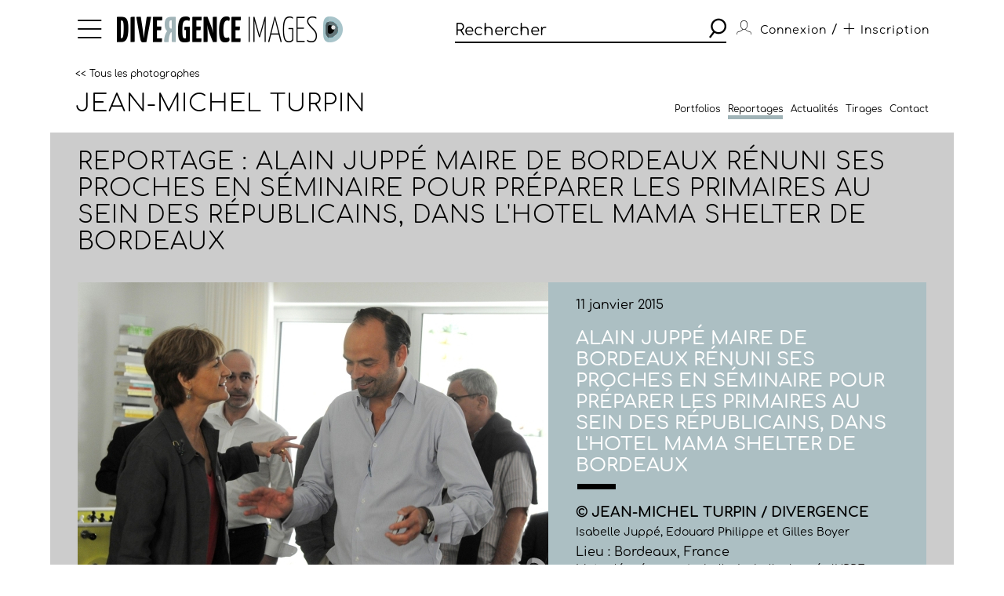

--- FILE ---
content_type: text/html; charset=utf-8
request_url: https://www.divergence-images.com/jean-michel-turpin/reportages/alain-juppe-maire-de-bordeaux-renuni-ses-proches-JMT242/alain-juppe-maire-de-bordeaux-renuni-ses-proches-ref-JMT242003.html
body_size: 3774
content:
 <!DOCTYPE html>
<html xmlns="http://www.w3.org/1999/xhtml" lang="fr">
<head>
<meta name="google-site-verification" content="pHulhVBw8Aahg6xUhan2NWq3e-VaidAVwYs7wJwuNTU"/>
<meta name="google-site-verification" content="DcQicCbVDO3Oer2N1TgLe5vQGCTeyyYPy5xnqKJCc4A"/>
<meta http-equiv="content-type" content="text/html" charset="UTF-8"/>
<meta name="viewport" content="width=device-width, initial-scale=1.0">
<link rel="shortcut icon" href="/skin/front/2020/img/icons/favicon.ico">
<link rel="shortcut icon" href="/skin/front/2020/img/icons/favicon.png">
<link rel="apple-touch-icon-precomposed" sizes="60x60" href="/skin/front/2020/img/icons/apple-touch-icon-60x60.png">
<link rel="apple-touch-icon-precomposed" sizes="76x76" href="/skin/front/2020/img/icons/apple-touch-icon-76x76.png"/>
<link rel="apple-touch-icon-precomposed" sizes="114x114" href="/skin/front/2020/img/icons/apple-touch-icon-114x114.png"/>
<link rel="apple-touch-icon-precomposed" sizes="144x144" href="/skin/front/2020/img/icons/apple-touch-icon-144x144.png"/>
<title>Alain Juppé maire de Bordeaux rénuni ses proches en séminaire pour préparer les primaires au sein des Républicains, dans l'hotel Mama Shelter de Bordeaux par Jean-Michel TURPIN - Photographie JMT242003 - Divergence images</title>
<meta name="description" content="Photographie JMT242003  /  épouse, isabelle, Isabelle Juppé, JUPPE, Républicains, primaires ump, Gilles Boyer, candidat aux primaires, PHILIPPE, BOYER, candidat, isabelle juppe,...">
<link rel="canonical" href="/jean-michel-turpin/reportages/alain-juppe-maire-de-bordeaux-renuni-ses-proches-JMT242/alain-juppe-maire-de-bordeaux-renuni-ses-proches-ref-JMT242003.html"/>
<meta property='og:type' content='article'/>
<meta property='article:author' content='Jean-Michel TURPIN / Divergence'/>
<meta property='og:title' content='Reportage : Alain Juppé maire de Bordeaux rénuni ses proches en séminaire pour préparer les primaires au sein des Républicains, dans l\' hotel Mama Shelter de Bordeaux' />
<meta property='og:image' content='https://www.divergence-images.com//wimages/800-800/877614.jpg'/>
<meta property='og:description' content='Isabelle Juppé, Edouard Philippe et Gilles Boyer      '/>
<meta property='og:url' content='/jean-michel-turpin/reportages/alain-juppe-maire-de-bordeaux-renuni-ses-proches-JMT242/alain-juppe-maire-de-bordeaux-renuni-ses-proches-ref-JMT242003.html'/>
<link type="text/css" rel="stylesheet" href="/skin/front/2020/css/20241224111855_style.css"/>
<link type="text/css" rel="stylesheet" href="/skin/front/2020/css/photographers.css"/><link type="text/css" rel="stylesheet" href="/skin/front/2020/css/reportages.css"/><link type="text/css" rel="stylesheet" href="/skin/front/2020/css/detail-photo.css"/> <!-- 247ok -->
</head>
<body class="page-detail minisite" id="reportage">
<div class="nav-bg"></div>
<div class="master container col-lg">
<nav>
<ul class="menu icon-menu">
<li>
<ul class="categories">
<li><a href="/actualites-des-photographes/">L'ACTUALITE DES PHOTOGRAPHES</a></li>
<li><a href="/les-reportages/">LES REPORTAGES</a></li>
<li><a href="/les-photographes.html">LES PHOTOGRAPHES</a></li>
<li><a href="/portfolios.html">LES PORTFOLIOS</a></li>
<li><a href="/tirages.html">LES TIRAGES</a></li>
<li><a href="/qui-sommes-nous.html">QUI SOMMES-NOUS</a></li>
<li><a href="/conditions-generales-utilisation.html">CONDITIONS D'UTILISATION</a></li>
<li><a href="/contact.html">CONTACT</a></li>
</ul>
</li>
</ul>
<div class="logo"><a href="/"><img src="/skin/front/2020//img//logo_divergence.png" alt="DIVERGENCE IMAGES"></a></div>
<div class="search-container">
<div class="search">
<input type="text" placeholder="Rechercher" id="query" value=""/>
<button><span class="icon-search"></span></button>
</div>
</div>
<ul class="user-profile">
<li class="icon-user" id="login-show">
<span class="user-name">Connexion</span>
</li>
<li id="register-show"><span class="register"> / <a href="/inscription.html" class="icon-plus"><span>Inscription</span></a></span></li>
</ul>
</nav><section class="box-margin minisite">
<div class="main-title-block">
<div class="breadcrumb"><a href="/les-photographes.html" class="returnlink">
&lt;&lt; Tous les photographes</a></div>
<h1><a href="/jean-michel-turpin/">Jean-Michel TURPIN</a><em></em></h1>
<div class="filter-block desktop display-none">
</div>
<div class="sub-links">
<ul>
<li>
<a href="/jean-michel-turpin/portfolios.html">Portfolios</a>
</li>
<li>
<a href="/jean-michel-turpin/reportages.html">Reportages</a>
</li>
<li>
<a href="/jean-michel-turpin/actualites.html" data-alternate="actualite">Actualités</a>
</li>
<li>
<a href="/jean-michel-turpin/tirages.html">Tirages</a>
</li>
<li>
<a href="/jean-michel-turpin/contact.html">Contact</a>
</li>
</ul>
</div>
<div class="filter-block mobile display-none">
</div>
</div>
</section> <section class="detail-photo-section box-margin">
<div class="main-title-block">
<h1>Reportage : Alain Juppé maire de Bordeaux rénuni ses proches en séminaire pour préparer les primaires au sein des Républicains, dans l'hotel Mama Shelter de Bordeaux</h1>
</div>
<div class="central-block">
<div class="photo landscape"><img src="/wimages/800-800/877614.jpg" class="landscape" alt="Alain Juppé maire de Bordeaux rénuni ses proches en séminaire pour préparer les primaires au sein des Républicains, dans l hotel Mama Shelter de Bordeaux"></div>
<div class="prev-next only">
</div>
<div class="photo-desc">
<div class="cnt">
<div class="date">11 janvier 2015</div>
<h5>Alain Juppé maire de Bordeaux rénuni ses proches en séminaire pour préparer les primaires au sein des Républicains, dans l'hotel Mama Shelter de Bordeaux</h5>
<div class="title-underline"></div>
<p class="name">
&copy; Jean-Michel TURPIN / Divergence</p>
<p class="desc">Isabelle Juppé, Edouard Philippe et Gilles Boyer </p>
<p class="place">Lieu : Bordeaux, France</p>
<p class="key-words">
Mots clés : <a href="/recherche/épouse/">épouse</a>, <a href="/recherche/isabelle/">isabelle</a>, <a href="/recherche/isabelle juppé/">Isabelle Juppé</a>, <a href="/recherche/juppe/">JUPPE</a>, <a href="/recherche/républicains/">Républicains</a>, <a href="/recherche/primaires ump/">primaires ump</a>, <a href="/recherche/gilles boyer/">Gilles Boyer</a>, <a href="/recherche/candidat aux primaires/">candidat aux primaires</a>, <a href="/recherche/philippe/">PHILIPPE</a>, <a href="/recherche/boyer/">BOYER</a>, <a href="/recherche/candidat/">candidat</a>, <a href="/recherche/isabelle juppe/">isabelle juppe</a>, <a href="/recherche/politique/">politique</a>, <a href="/recherche/alain juppé/">Alain Juppé</a>, <a href="/recherche/alain juppe/">alain juppe</a>, <a href="/recherche/edouard philippe/">Edouard Philippe</a>, <a href="/recherche/séminaire/">séminaire</a>, <a href="/recherche/primaires/">primaires</a>, <a href="/recherche/juppeiste/">juppeiste</a>, <a href="/recherche/primaires republicains/">primaires republicains</a>, <a href="/recherche/républicains/">républicains</a>, <a href="/recherche/republicains/">republicains</a>, <a href="/recherche/les républicains/">Les Républicains</a>, <a href="/recherche/réunion/">réunion</a>, <a href="/recherche/groupe/">groupe</a>, <a href="/recherche/groupe politique/">groupe politique</a> </p>
<p class="id"><a href="/jean-michel-turpin/reportages/alain-juppe-maire-de-bordeaux-renuni-ses-proches-JMT242/">JMT242003</a>
</p>
</div>
<div class="links">
<a href="/jean-michel-turpin/reportages/alain-juppe-maire-de-bordeaux-renuni-ses-proches-JMT242/" class="know-more">Voir le sujet</a>
</div>
</div>
</div>
<div class="prev-next only">
</div>
</section>
<footer>
<a href="https://www.divergence-images.com/" class="logo"><img src="/skin/front/2020//img//logo_divergence_footer.png" alt="DIVERGENCE IMAGES"></a>
<ul class="links">
<li><a href="/qui-sommes-nous.html">QUI SOMMES-NOUS</a></li>
<li><a href="/conditions-generales-utilisation.html">CONDITIONS D'UTILISATION</a></li>
<li><a href="/contact.html">CONTACT</a></li>
<li><a href="/inscription.html">INSCRIPTION</a></li> </ul>
<ul class="share-links">
<li><a href="https://www.instagram.com/divergenceimages/" target="_blank"><span class="icon-instagram"></span></a></li>
<li><a href="https://www.facebook.com/DivergenceImages/" target="_blank"><span class="icon-fb"></span></a></li>
<li><a href="https://twitter.com/divergencephoto" target="_blank"><span class="icon-tweet"></span></a></li>
<li><a href="https://www.linkedin.com/company/-divergence-images-/" target="_blank"><span class="icon-linkedin"></span></a></li>
<li><a href="https://www.youtube.com/channel/UCJvz3uCeGom7Kx6_2iqqd2w" target="_blank"><span class="icon-youtube"></span></a></li>
</ul>
</footer>
</div>
<script type="text/javascript" src="/js/front/2020/20241224111855_global.js.pagespeed.jm.Om8h6uV4j1.js"></script>
<script type="text/javascript">var photographers_filter_update=function(){target='div.central-block #photographers-filter';if($('#photographers.page-list section .main-title-block .filter-block').is(':visible')){target='div.filter-block #photographers-filter';}let search_uri='/les-photographes/'+$(target).serialize().replace(/[^&]+=\.?(?:&|$)/g,'').replaceAllTxt('%2F','-').replaceAllTxt('&','/');if(history.pushState){window.history.pushState('','',search_uri);let loc=document.location.href;document.location.href=loc;}else{document.location.href=search_uri;}}
var portfolio_filter_update=function(element){let search_uri='/portfolios/'+$('#portfolio-filter').serialize().replace(/[^&]+=\.?(?:&|$)/g,'').replaceAllTxt('%2F','-').replaceAllTxt('&','/');if(history.pushState){window.history.pushState('','',search_uri);let loc=document.location.href;document.location.href=loc;}else{document.location.href=search_uri;}}
$(document).ready(function(){$('#tirage-filter a[id^=direction-]').on('click',function(e){e.preventDefault();let checkbox=$(this).find(':checkbox');if(checkbox.length){if(checkbox.is(':checked')){checkbox.prop('checked','');$(this).removeClass('selected');}else{checkbox.prop('checked','checked');$(this).addClass('selected');}}});$('.page-tirages #tirage-filter .options, .page-tirages #tirage-filter a[id^=direction-').on('click',function(e){print_filter_update();});var print_filter_update=function(element){let search_uri='/tirages/'+$('#tirage-filter').serialize().replace(/[^&]+=\.?(?:&|$)/g,'').replaceAllTxt('%2F','-').replaceAllTxt('&','/');if(history.pushState){window.history.pushState('','',search_uri);}else{document.location.href=search_uri;}$.ajax({type:'GET',processData:true,url:search_uri,data:'',dataType:'html',async:false,success:function(data){let content=$(data).find('#tirage-search');$('#tirage-search').html(content.html());}});}
$('#query').autocomplete({serviceUrl:'/ajax/getterms.php',minChars:2,delimiter:/(,|;)\s*/,maxHeight:450,width:471,zIndex:9999,deferRequestBy:0,noCache:false,});$('#query').keydown(function(e){if(e.which==13&&$(this).val()!=''){search();}});$('.search button').click(function(){if($('#query').val()!=''){search();}});let search=function(){url_search_caption='';$(location).attr('href',"https://www.divergence-images.com/recherche/"+encodeURIComponent($('#query').val().toLowerCase())+'/'+url_search_caption);}
$('#connexion').click(function(){$('#overlay').show();});$('#can_login').click(function(){$('#overlay').hide();});$('#advanced-search-shot a[id^=direction-]').on('click',function(e){e.preventDefault();let checkbox=$(this).find(':checkbox');if(checkbox.length){if(checkbox.is(':checked')){checkbox.prop('checked','');$(this).removeClass('selected');}else{checkbox.prop('checked','checked');$(this).addClass('selected');}}});$('#advanced-search-shot input, #advanced-search-shot .orientation a').on('click',function(e){search_update();});$('#advanced-search-shot input, #advanced-search-shot #redpoint-check').on('click',function(e){checkbox=$(this).find('input');if(checkbox.is(':checked')){checkbox.prop('checked','');$(this).removeClass('selected');}else{checkbox.prop('checked','checked');$(this).addClass('selected');}search_update();});$('#advanced-search-shot input.datepicker').on('change',function(e){search_update();});var timer;$('#advanced-search-shot input#search-more').keyup(function(){$('#query').val($('#advanced-search-shot input#search-more').val());clearTimeout(timer);var ms=300;var val=this.value;timer=setTimeout(function(){search_update();},ms);});var initScrollSearch=function(){console.log('initScrollSearch');$("#reports-search").infinitescroll({loading:{finished:undefined,finishedMsg:"",msg:$('<div class=endless-loader><div class=lds-spinner><div></div><div></div><div></div><div></div><div></div><div></div><div></div><div></div><div></div><div></div><div></div><div></div></div></div>'),msgText:null,selector:$("#endless-loader-block"),speed:'fast',start:undefined},navSelector:"div.pagination",nextSelector:"#next_page",itemSelector:"#reports-search li",debug:false,errorCallback:function(){$('#endless-loader-block').remove();}},function(arrayOfNewElems){showthumbtips();dolazyload();});}
var search_update=function(element){let search_uri='/recherche/'+$('#query').val()+'/'+$('#advanced-search-shot').serialize().replace(/[^&]+=\.?(?:&|$)/g,'').replaceAllTxt('%2F','-').replaceAllTxt('&','/');if(history.pushState){window.history.pushState('','',search_uri);}else{document.location.href=search_uri;}$.ajax({type:'GET',processData:true,url:search_uri,data:'is_ajax=1',dataType:'html',async:false,beforeSend:function(){},complete:function(){},success:function(data){let title=$(data).find('div.main-title-block h1');let content=$(data).find('#reports-search');let pagination=$(data).find('div.pagination');$('#reports-search').infinitescroll('destroy');$('#reports-search').data('infinitescroll',null);$('#reports-search').html(content.html());$('div.pagination').html(pagination.html());$('div.main-title-block h1').html(title.html());$('.result-count strong').html(title.html());$('.drop-down.lesphotographes div.options .p-checks').each(function(){$(this).addClass('p-disabled');});$(data).find('.drop-down.lesphotographes div.options .p-checks').each(function(){let pid=$(this).attr('id');let pval=$(this).find('label span').text();$('#'+pid+' label span').text(pval);if(pval>0){$('#'+pid).removeClass('p-disabled');}});initScrollSearch();}});}
$('body').on('contextmenu',function(){return false;});});</script>
<script type="text/javascript"></script> <script></script>
<div id="overlay">
<div id="overlay-black"></div>
<div id="overlay-content"></div>
</div>
</body>
</html>
